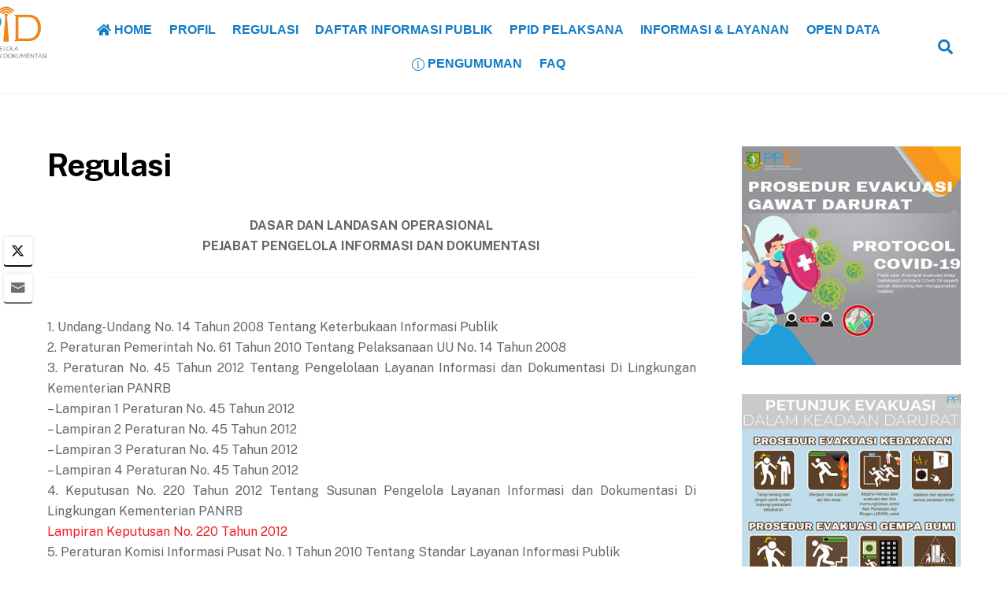

--- FILE ---
content_type: text/html; charset=UTF-8
request_url: https://ppid.sukabumikota.go.id/regulasi/
body_size: 15303
content:
<!DOCTYPE html>
<html lang="id">
<head>
	    <meta charset="UTF-8">
	    <meta name="viewport" content="width=device-width, initial-scale=1">
    <title>Regulasi &#8211; PPID</title>
<meta name='robots' content='max-image-preview:large' />
	<style>img:is([sizes="auto" i], [sizes^="auto," i]) { contain-intrinsic-size: 3000px 1500px }</style>
		    <style id="tf_lazy_style">
		[data-tf-src]{opacity:0}.tf_svg_lazy{transition:filter .3s linear!important;filter:blur(25px);opacity:1;transform:translateZ(0)}.tf_svg_lazy_loaded{filter:blur(0)}.module[data-lazy],.module[data-lazy] .ui,.module_row[data-lazy]:not(.tb_first),.module_row[data-lazy]:not(.tb_first)>.row_inner,.module_row:not(.tb_first) .module_column[data-lazy],.module_subrow[data-lazy]>.subrow_inner{background-image:none!important}
	    </style>
	    <noscript><style>[data-tf-src]{display:none!important}.tf_svg_lazy{filter:none!important;opacity:1!important}</style></noscript>
	    	    <style id="tf_lazy_common">
							/*chrome bug,prevent run transition on the page loading*/
				body:not(.page-loaded),body:not(.page-loaded) #header,body:not(.page-loaded) a,body:not(.page-loaded) img,body:not(.page-loaded) figure,body:not(.page-loaded) div,body:not(.page-loaded) i,body:not(.page-loaded) li,body:not(.page-loaded) span,body:not(.page-loaded) ul{animation:none!important;transition:none!important}body:not(.page-loaded) #main-nav li .sub-menu{display:none}
				img{max-width:100%;height:auto}
						.tf_fa{display:inline-block;width:1em;height:1em;stroke-width:0;stroke:currentColor;overflow:visible;fill:currentColor;pointer-events:none;vertical-align:middle}#tf_svg symbol{overflow:visible}.tf_lazy{position:relative;visibility:visible;display:block;opacity:.3}.wow .tf_lazy{visibility:hidden;opacity:1;position:static;display:inline}div.tf_audio_lazy audio{visibility:hidden;height:0;display:inline}.mejs-container{visibility:visible}.tf_iframe_lazy{transition:opacity .3s ease-in-out;min-height:10px}.tf_carousel .tf_swiper-wrapper{display:flex}.tf_carousel .tf_swiper-slide{flex-shrink:0;opacity:0}.tf_carousel .tf_lazy{contain:none}.tf_swiper-wrapper>br,.tf_lazy.tf_swiper-wrapper .tf_lazy:after,.tf_lazy.tf_swiper-wrapper .tf_lazy:before{display:none}.tf_lazy:after,.tf_lazy:before{content:'';display:inline-block;position:absolute;width:10px!important;height:10px!important;margin:0 3px;top:50%!important;right:50%!important;left:auto!important;border-radius:100%;background-color:currentColor;visibility:visible;animation:tf-hrz-loader infinite .75s cubic-bezier(.2,.68,.18,1.08)}.tf_lazy:after{width:6px!important;height:6px!important;right:auto!important;left:50%!important;margin-top:3px;animation-delay:-.4s}@keyframes tf-hrz-loader{0%{transform:scale(1);opacity:1}50%{transform:scale(.1);opacity:.6}100%{transform:scale(1);opacity:1}}.tf_lazy_lightbox{position:fixed;background:rgba(11,11,11,.8);color:#ccc;top:0;left:0;display:flex;align-items:center;justify-content:center;z-index:999}.tf_lazy_lightbox .tf_lazy:after,.tf_lazy_lightbox .tf_lazy:before{background:#fff}.tf_video_lazy video{width:100%;height:100%;position:static;object-fit:cover}
		</style>
			<noscript><style>body:not(.page-loaded) #main-nav li .sub-menu{display:block}</style></noscript>
    

<link href="https://ppid.sukabumikota.go.id/wp-content/uploads/2021/09/logo-ppid-2.png" rel="shortcut icon" /> 	    <link rel="preconnect" href="https://fonts.gstatic.com" crossorigin/>
		<link rel="dns-prefetch" href="//www.google-analytics.com"/>
	<link rel="preload" href="https://ppid.sukabumikota.go.id/wp-content/uploads/themify-css/concate/2204755326/themify-concate-1279793236.min.css" as="style"><link id="themify_concate-css" rel="stylesheet" href="https://ppid.sukabumikota.go.id/wp-content/uploads/themify-css/concate/2204755326/themify-concate-1279793236.min.css"><link rel="preload" href="https://ppid.sukabumikota.go.id/wp-content/uploads/themify-css/concate/2204755326/themify-mobile-2164308626.min.css" as="style" media="screen and (max-width:900px)"><link id="themify_mobile_concate-css" rel="stylesheet" href="https://ppid.sukabumikota.go.id/wp-content/uploads/themify-css/concate/2204755326/themify-mobile-2164308626.min.css" media="screen and (max-width:900px)"><link rel="alternate" type="application/rss+xml" title="PPID &raquo; Feed" href="https://ppid.sukabumikota.go.id/feed/" />
<link rel="alternate" type="application/rss+xml" title="PPID &raquo; Umpan Komentar" href="https://ppid.sukabumikota.go.id/comments/feed/" />
<style id='classic-theme-styles-inline-css'>
/*! This file is auto-generated */
.wp-block-button__link{color:#fff;background-color:#32373c;border-radius:9999px;box-shadow:none;text-decoration:none;padding:calc(.667em + 2px) calc(1.333em + 2px);font-size:1.125em}.wp-block-file__button{background:#32373c;color:#fff;text-decoration:none}
</style>
<style id='pdfemb-pdf-embedder-viewer-style-inline-css'>
.wp-block-pdfemb-pdf-embedder-viewer{max-width:none}

</style>
<style id='global-styles-inline-css'>
:root{--wp--preset--aspect-ratio--square: 1;--wp--preset--aspect-ratio--4-3: 4/3;--wp--preset--aspect-ratio--3-4: 3/4;--wp--preset--aspect-ratio--3-2: 3/2;--wp--preset--aspect-ratio--2-3: 2/3;--wp--preset--aspect-ratio--16-9: 16/9;--wp--preset--aspect-ratio--9-16: 9/16;--wp--preset--color--black: #000000;--wp--preset--color--cyan-bluish-gray: #abb8c3;--wp--preset--color--white: #ffffff;--wp--preset--color--pale-pink: #f78da7;--wp--preset--color--vivid-red: #cf2e2e;--wp--preset--color--luminous-vivid-orange: #ff6900;--wp--preset--color--luminous-vivid-amber: #fcb900;--wp--preset--color--light-green-cyan: #7bdcb5;--wp--preset--color--vivid-green-cyan: #00d084;--wp--preset--color--pale-cyan-blue: #8ed1fc;--wp--preset--color--vivid-cyan-blue: #0693e3;--wp--preset--color--vivid-purple: #9b51e0;--wp--preset--gradient--vivid-cyan-blue-to-vivid-purple: linear-gradient(135deg,rgba(6,147,227,1) 0%,rgb(155,81,224) 100%);--wp--preset--gradient--light-green-cyan-to-vivid-green-cyan: linear-gradient(135deg,rgb(122,220,180) 0%,rgb(0,208,130) 100%);--wp--preset--gradient--luminous-vivid-amber-to-luminous-vivid-orange: linear-gradient(135deg,rgba(252,185,0,1) 0%,rgba(255,105,0,1) 100%);--wp--preset--gradient--luminous-vivid-orange-to-vivid-red: linear-gradient(135deg,rgba(255,105,0,1) 0%,rgb(207,46,46) 100%);--wp--preset--gradient--very-light-gray-to-cyan-bluish-gray: linear-gradient(135deg,rgb(238,238,238) 0%,rgb(169,184,195) 100%);--wp--preset--gradient--cool-to-warm-spectrum: linear-gradient(135deg,rgb(74,234,220) 0%,rgb(151,120,209) 20%,rgb(207,42,186) 40%,rgb(238,44,130) 60%,rgb(251,105,98) 80%,rgb(254,248,76) 100%);--wp--preset--gradient--blush-light-purple: linear-gradient(135deg,rgb(255,206,236) 0%,rgb(152,150,240) 100%);--wp--preset--gradient--blush-bordeaux: linear-gradient(135deg,rgb(254,205,165) 0%,rgb(254,45,45) 50%,rgb(107,0,62) 100%);--wp--preset--gradient--luminous-dusk: linear-gradient(135deg,rgb(255,203,112) 0%,rgb(199,81,192) 50%,rgb(65,88,208) 100%);--wp--preset--gradient--pale-ocean: linear-gradient(135deg,rgb(255,245,203) 0%,rgb(182,227,212) 50%,rgb(51,167,181) 100%);--wp--preset--gradient--electric-grass: linear-gradient(135deg,rgb(202,248,128) 0%,rgb(113,206,126) 100%);--wp--preset--gradient--midnight: linear-gradient(135deg,rgb(2,3,129) 0%,rgb(40,116,252) 100%);--wp--preset--font-size--small: 13px;--wp--preset--font-size--medium: 20px;--wp--preset--font-size--large: 36px;--wp--preset--font-size--x-large: 42px;--wp--preset--spacing--20: 0.44rem;--wp--preset--spacing--30: 0.67rem;--wp--preset--spacing--40: 1rem;--wp--preset--spacing--50: 1.5rem;--wp--preset--spacing--60: 2.25rem;--wp--preset--spacing--70: 3.38rem;--wp--preset--spacing--80: 5.06rem;--wp--preset--shadow--natural: 6px 6px 9px rgba(0, 0, 0, 0.2);--wp--preset--shadow--deep: 12px 12px 50px rgba(0, 0, 0, 0.4);--wp--preset--shadow--sharp: 6px 6px 0px rgba(0, 0, 0, 0.2);--wp--preset--shadow--outlined: 6px 6px 0px -3px rgba(255, 255, 255, 1), 6px 6px rgba(0, 0, 0, 1);--wp--preset--shadow--crisp: 6px 6px 0px rgba(0, 0, 0, 1);}:where(.is-layout-flex){gap: 0.5em;}:where(.is-layout-grid){gap: 0.5em;}body .is-layout-flex{display: flex;}.is-layout-flex{flex-wrap: wrap;align-items: center;}.is-layout-flex > :is(*, div){margin: 0;}body .is-layout-grid{display: grid;}.is-layout-grid > :is(*, div){margin: 0;}:where(.wp-block-columns.is-layout-flex){gap: 2em;}:where(.wp-block-columns.is-layout-grid){gap: 2em;}:where(.wp-block-post-template.is-layout-flex){gap: 1.25em;}:where(.wp-block-post-template.is-layout-grid){gap: 1.25em;}.has-black-color{color: var(--wp--preset--color--black) !important;}.has-cyan-bluish-gray-color{color: var(--wp--preset--color--cyan-bluish-gray) !important;}.has-white-color{color: var(--wp--preset--color--white) !important;}.has-pale-pink-color{color: var(--wp--preset--color--pale-pink) !important;}.has-vivid-red-color{color: var(--wp--preset--color--vivid-red) !important;}.has-luminous-vivid-orange-color{color: var(--wp--preset--color--luminous-vivid-orange) !important;}.has-luminous-vivid-amber-color{color: var(--wp--preset--color--luminous-vivid-amber) !important;}.has-light-green-cyan-color{color: var(--wp--preset--color--light-green-cyan) !important;}.has-vivid-green-cyan-color{color: var(--wp--preset--color--vivid-green-cyan) !important;}.has-pale-cyan-blue-color{color: var(--wp--preset--color--pale-cyan-blue) !important;}.has-vivid-cyan-blue-color{color: var(--wp--preset--color--vivid-cyan-blue) !important;}.has-vivid-purple-color{color: var(--wp--preset--color--vivid-purple) !important;}.has-black-background-color{background-color: var(--wp--preset--color--black) !important;}.has-cyan-bluish-gray-background-color{background-color: var(--wp--preset--color--cyan-bluish-gray) !important;}.has-white-background-color{background-color: var(--wp--preset--color--white) !important;}.has-pale-pink-background-color{background-color: var(--wp--preset--color--pale-pink) !important;}.has-vivid-red-background-color{background-color: var(--wp--preset--color--vivid-red) !important;}.has-luminous-vivid-orange-background-color{background-color: var(--wp--preset--color--luminous-vivid-orange) !important;}.has-luminous-vivid-amber-background-color{background-color: var(--wp--preset--color--luminous-vivid-amber) !important;}.has-light-green-cyan-background-color{background-color: var(--wp--preset--color--light-green-cyan) !important;}.has-vivid-green-cyan-background-color{background-color: var(--wp--preset--color--vivid-green-cyan) !important;}.has-pale-cyan-blue-background-color{background-color: var(--wp--preset--color--pale-cyan-blue) !important;}.has-vivid-cyan-blue-background-color{background-color: var(--wp--preset--color--vivid-cyan-blue) !important;}.has-vivid-purple-background-color{background-color: var(--wp--preset--color--vivid-purple) !important;}.has-black-border-color{border-color: var(--wp--preset--color--black) !important;}.has-cyan-bluish-gray-border-color{border-color: var(--wp--preset--color--cyan-bluish-gray) !important;}.has-white-border-color{border-color: var(--wp--preset--color--white) !important;}.has-pale-pink-border-color{border-color: var(--wp--preset--color--pale-pink) !important;}.has-vivid-red-border-color{border-color: var(--wp--preset--color--vivid-red) !important;}.has-luminous-vivid-orange-border-color{border-color: var(--wp--preset--color--luminous-vivid-orange) !important;}.has-luminous-vivid-amber-border-color{border-color: var(--wp--preset--color--luminous-vivid-amber) !important;}.has-light-green-cyan-border-color{border-color: var(--wp--preset--color--light-green-cyan) !important;}.has-vivid-green-cyan-border-color{border-color: var(--wp--preset--color--vivid-green-cyan) !important;}.has-pale-cyan-blue-border-color{border-color: var(--wp--preset--color--pale-cyan-blue) !important;}.has-vivid-cyan-blue-border-color{border-color: var(--wp--preset--color--vivid-cyan-blue) !important;}.has-vivid-purple-border-color{border-color: var(--wp--preset--color--vivid-purple) !important;}.has-vivid-cyan-blue-to-vivid-purple-gradient-background{background: var(--wp--preset--gradient--vivid-cyan-blue-to-vivid-purple) !important;}.has-light-green-cyan-to-vivid-green-cyan-gradient-background{background: var(--wp--preset--gradient--light-green-cyan-to-vivid-green-cyan) !important;}.has-luminous-vivid-amber-to-luminous-vivid-orange-gradient-background{background: var(--wp--preset--gradient--luminous-vivid-amber-to-luminous-vivid-orange) !important;}.has-luminous-vivid-orange-to-vivid-red-gradient-background{background: var(--wp--preset--gradient--luminous-vivid-orange-to-vivid-red) !important;}.has-very-light-gray-to-cyan-bluish-gray-gradient-background{background: var(--wp--preset--gradient--very-light-gray-to-cyan-bluish-gray) !important;}.has-cool-to-warm-spectrum-gradient-background{background: var(--wp--preset--gradient--cool-to-warm-spectrum) !important;}.has-blush-light-purple-gradient-background{background: var(--wp--preset--gradient--blush-light-purple) !important;}.has-blush-bordeaux-gradient-background{background: var(--wp--preset--gradient--blush-bordeaux) !important;}.has-luminous-dusk-gradient-background{background: var(--wp--preset--gradient--luminous-dusk) !important;}.has-pale-ocean-gradient-background{background: var(--wp--preset--gradient--pale-ocean) !important;}.has-electric-grass-gradient-background{background: var(--wp--preset--gradient--electric-grass) !important;}.has-midnight-gradient-background{background: var(--wp--preset--gradient--midnight) !important;}.has-small-font-size{font-size: var(--wp--preset--font-size--small) !important;}.has-medium-font-size{font-size: var(--wp--preset--font-size--medium) !important;}.has-large-font-size{font-size: var(--wp--preset--font-size--large) !important;}.has-x-large-font-size{font-size: var(--wp--preset--font-size--x-large) !important;}
:where(.wp-block-post-template.is-layout-flex){gap: 1.25em;}:where(.wp-block-post-template.is-layout-grid){gap: 1.25em;}
:where(.wp-block-columns.is-layout-flex){gap: 2em;}:where(.wp-block-columns.is-layout-grid){gap: 2em;}
:root :where(.wp-block-pullquote){font-size: 1.5em;line-height: 1.6;}
</style>
<link rel="preload" href="https://ppid.sukabumikota.go.id/wp-content/plugins/simple-social-buttons/assets/css/front.css?ver=6.2.0" as="style" /><link rel='stylesheet' id='ssb-front-css-css' href='https://ppid.sukabumikota.go.id/wp-content/plugins/simple-social-buttons/assets/css/front.css?ver=6.2.0' media='all' />
<link rel="preload" href="https://ppid.sukabumikota.go.id/wp-content/plugins/tablepress/css/build/default.css?ver=3.2.1" as="style" /><link rel='stylesheet' id='tablepress-default-css' href='https://ppid.sukabumikota.go.id/wp-content/plugins/tablepress/css/build/default.css?ver=3.2.1' media='all' />
<!--n2css--><!--n2js--><script src="https://ppid.sukabumikota.go.id/wp-includes/js/jquery/jquery.min.js?ver=3.7.1" id="jquery-core-js"></script>
<link rel="https://api.w.org/" href="https://ppid.sukabumikota.go.id/wp-json/" /><link rel="alternate" title="JSON" type="application/json" href="https://ppid.sukabumikota.go.id/wp-json/wp/v2/pages/151" /><link rel="EditURI" type="application/rsd+xml" title="RSD" href="https://ppid.sukabumikota.go.id/xmlrpc.php?rsd" />
<meta name="generator" content="WordPress 6.8.3" />
<link rel="canonical" href="https://ppid.sukabumikota.go.id/regulasi/" />
<link rel='shortlink' href='https://ppid.sukabumikota.go.id/?p=151' />
<link rel="alternate" title="oEmbed (JSON)" type="application/json+oembed" href="https://ppid.sukabumikota.go.id/wp-json/oembed/1.0/embed?url=https%3A%2F%2Fppid.sukabumikota.go.id%2Fregulasi%2F" />
<link rel="alternate" title="oEmbed (XML)" type="text/xml+oembed" href="https://ppid.sukabumikota.go.id/wp-json/oembed/1.0/embed?url=https%3A%2F%2Fppid.sukabumikota.go.id%2Fregulasi%2F&#038;format=xml" />
 <style media="screen">

		 /*inline margin*/
	
	
	
	
	
	
			 /*margin-digbar*/

	
	
	
		div[class*="simplesocialbuttons-float"].simplesocialbuttons.simplesocial-round-btm-border button{
	  margin: ;
	}
	
	
	
	
</style>

<!-- Open Graph Meta Tags generated by Simple Social Buttons 6.2.0 -->
<meta property="og:title" content="Regulasi - PPID" />
<meta property="og:type" content="website" />
<meta property="og:description" content="DASAR DAN LANDASAN OPERASIONAL PEJABAT PENGELOLA INFORMASI DAN DOKUMENTASI 1. Undang-Undang No. 14 Tahun 2008 Tentang Keterbukaan Informasi Publik 2. Peraturan Pemerintah No. 61 Tahun 2010 Tentang Pelaksanaan UU No. 14 Tahun 2008 3. Peraturan No. 45 Tahun 2012 Tentang Pengelolaan Layanan Informasi dan Dokumentasi Di Lingkungan Kementerian PANRB - Lampiran 1 Peraturan No. 45 Tahun 2012 - Lampiran 2&hellip;" />
<meta property="og:url" content="https://ppid.sukabumikota.go.id/regulasi/" />
<meta property="og:site_name" content="PPID" />
<meta name="twitter:card" content="summary_large_image" />
<meta name="twitter:description" content="DASAR DAN LANDASAN OPERASIONAL PEJABAT PENGELOLA INFORMASI DAN DOKUMENTASI 1. Undang-Undang No. 14 Tahun 2008 Tentang Keterbukaan Informasi Publik 2. Peraturan Pemerintah No. 61 Tahun 2010 Tentang Pelaksanaan UU No. 14 Tahun 2008 3. Peraturan No. 45 Tahun 2012 Tentang Pengelolaan Layanan Informasi dan Dokumentasi Di Lingkungan Kementerian PANRB - Lampiran 1 Peraturan No. 45 Tahun 2012 - Lampiran 2&hellip;" />
<meta name="twitter:title" content="Regulasi - PPID" />

	<style>
	@keyframes themifyAnimatedBG{
		0%{background-color:#de5252}100%{background-color:#a62b2b}50%{background-color:#3a23ad}
	}
	.page-loaded .module_row.animated-bg{
		animation:themifyAnimatedBG 15000ms infinite alternate
	}
	</style>
	<style id="tb_inline_styles">.tb_animation_on{overflow-x:hidden}.themify_builder .wow{visibility:hidden;animation-fill-mode:both}.themify_builder .tf_lax_done{transition-duration:.8s;transition-timing-function:cubic-bezier(.165,.84,.44,1)}.wow.tf_lax_done{animation-fill-mode:backwards}[data-sticky-active].tb_sticky_scroll_active{z-index:1}[data-sticky-active].tb_sticky_scroll_active .hide-on-stick{display:none}@media screen and (min-width:1281px){.hide-desktop{width:0!important;height:0!important;padding:0!important;visibility:hidden!important;margin:0!important;display:table-column!important}}@media screen and (min-width:769px) and (max-width:1280px){.hide-tablet_landscape{width:0!important;height:0!important;padding:0!important;visibility:hidden!important;margin:0!important;display:table-column!important}}@media screen and (min-width:681px) and (max-width:768px){.hide-tablet{width:0!important;height:0!important;padding:0!important;visibility:hidden!important;margin:0!important;display:table-column!important}}@media screen and (max-width:680px){.hide-mobile{width:0!important;height:0!important;padding:0!important;visibility:hidden!important;margin:0!important;display:table-column!important}}</style><noscript><style>.themify_builder .wow,.wow .tf_lazy{visibility:visible!important}</style></noscript></head>
<body class="wp-singular page-template-default page page-id-151 wp-theme-themify-ultra skin-default sidebar1 default_width no-home tb_animation_on ready-view header-horizontal fixed-header-enabled footer-right-col footer-menu-navigation-off filter-hover-none filter-featured-only sidemenu-active">
<div class="search-lightbox-wrap tf_hide tf_w tf_scrollbar">
	<div class="search-lightbox">
		<div class="searchform-wrap">
			<form method="get" id="searchform" action="https://ppid.sukabumikota.go.id/">
	
    <div class="icon-search"><svg  aria-label="Search" role="img" class="tf_fa tf-ti-search"><use href="#tf-ti-search"></use></svg></div>
    <span class="tf_loader tf_hide"></span>
    <input type="text" name="s" id="s" title="Search" placeholder="Search" value="" />

    
</form>
		</div>
		<!-- /searchform wrap -->
		<div class="search-results-wrap tf_rel"></div>
	</div>
	<a class="close-search-box tf_close" href="#"><span class="screen-reader-text">Close</span></a>
</div>
<!-- /search-lightbox -->
<div id="pagewrap" class="tf_box hfeed site">
    <a class="screen-reader-text skip-to-content" href="#content">Skip to content</a>
					<div id="headerwrap"  class=' tf_box tf_w'>

			
										                                                    <div class="header-icons tf_hide">
                                <a id="menu-icon" class="tf_inline_b tf_text_dec" href="#mobile-menu" aria-label="Menu"><span class="menu-icon-inner tf_inline_b tf_vmiddle tf_overflow"></span><span class="screen-reader-text">Menu</span></a>
				                            </div>
                        
			<header id="header" class="tf_box pagewidth tf_clearfix" itemscope="itemscope" itemtype="https://schema.org/WPHeader">

	            
	            <div class="header-bar tf_box">
				    <div id="site-logo"><a href="https://ppid.sukabumikota.go.id" title="PPID"><img decoding="async" data-tf-not-load="1" src="https://ppid.sukabumikota.go.id/wp-content/uploads/2021/09/logo-ppid-1.png" alt="PPID" title="logo-ppid" width="120" height="70" class="site-logo-image"></a></div><div id="site-description" class="site-description"><span>Kota Sukabumi</span></div>				</div>
				<!-- /.header-bar -->

									<div id="mobile-menu" class="sidemenu sidemenu-off tf_scrollbar">
												
						<div class="navbar-wrapper tf_clearfix">
                            																						<div class="social-widget tf_inline_b tf_vmiddle">
																	    								</div>
								<!-- /.social-widget -->
							
							<a class="search-button tf_vmiddle tf_inline_b" href="#"><svg  aria-label="Search" role="img" class="tf_fa tf-fas-search"><use href="#tf-fas-search"></use></svg><span class="screen-reader-text">Search</span></a>
							<nav id="main-nav-wrap" itemscope="itemscope" itemtype="https://schema.org/SiteNavigationElement">
								<ul id="main-nav" class="main-nav tf_clearfix tf_box"><li class="menu-item-page-50 menu-item menu-item-type-post_type menu-item-object-page menu-item-home menu-item-122" ><a  href="https://ppid.sukabumikota.go.id/"><em> <svg  aria-hidden="true" class="tf_fa tf-fas-home"><use href="#tf-fas-home"></use></svg></em> Home</a> </li>
<li class="menu-item-custom-391 menu-item menu-item-type-custom menu-item-object-custom menu-item-home menu-item-has-children has-sub-menu menu-item-391"  aria-haspopup="true"><a  href="https://ppid.sukabumikota.go.id/">Profil<span class="child-arrow"></span></a> <ul class="sub-menu"><li class="menu-item-page-231 menu-item menu-item-type-post_type menu-item-object-page menu-item-232 menu-page-231-parent-391" ><a  href="https://ppid.sukabumikota.go.id/visi-dan-misi/">Visi dan Misi</a> </li>
<li class="menu-item-page-234 menu-item menu-item-type-post_type menu-item-object-page menu-item-235 menu-page-234-parent-391" ><a  href="https://ppid.sukabumikota.go.id/bagan-organisasi/">Bagan Organisasi</a> </li>
<li class="menu-item-page-4769 menu-item menu-item-type-post_type menu-item-object-page menu-item-4778 menu-page-4769-parent-391" ><a  href="https://ppid.sukabumikota.go.id/tugas-dan-fungsi-ppid/">Tugas dan Fungsi PPID</a> </li>
<li class="menu-item-page-264 menu-item menu-item-type-post_type menu-item-object-page menu-item-3198 menu-page-264-parent-391" ><a  href="https://ppid.sukabumikota.go.id/maklumat-informasi-publik/">Maklumat Informasi Publik</a> </li>
<li class="menu-item-page-3194 menu-item menu-item-type-post_type menu-item-object-page menu-item-3199 menu-page-3194-parent-391" ><a  href="https://ppid.sukabumikota.go.id/standar-pelayanan-informasi-publik/">Standar Pelayanan Informasi Publik</a> </li>
<li class="menu-item-page-4837 menu-item menu-item-type-post_type menu-item-object-page menu-item-4840 menu-page-4837-parent-391" ><a  href="https://ppid.sukabumikota.go.id/gambaran-singkat-pembentukan-ppid/">Gambaran Singkat Pembentukan PPID</a> </li>
<li class="menu-item-page-5023 menu-item menu-item-type-post_type menu-item-object-page menu-item-5026 menu-page-5023-parent-391" ><a  href="https://ppid.sukabumikota.go.id/profil-pimpinan-dan-pegawai/">PROFIL PIMPINAN DAN PEGAWAI</a> </li>
</ul></li>
<li class="current-menu-item menu-item-page-151 current_page_item menu-item menu-item-type-post_type menu-item-object-page menu-item-has-children has-sub-menu menu-item-152"  aria-haspopup="true"><a  href="https://ppid.sukabumikota.go.id/regulasi/">Regulasi<span class="child-arrow"></span></a> <ul class="sub-menu"><li class="menu-item-page-5014 menu-item menu-item-type-post_type menu-item-object-page menu-item-5018 menu-page-5014-parent-152" ><a  href="https://ppid.sukabumikota.go.id/kepwal-nomor-188-45-241-diskominfo-2025/">Kepwal Nomor 188.45/241-Diskominfo/2025</a> </li>
<li class="menu-item-page-4248 menu-item menu-item-type-post_type menu-item-object-page menu-item-4252 menu-page-4248-parent-152" ><a  href="https://ppid.sukabumikota.go.id/kepwal-nomor-188-45-49-diskominfo-2022/">Kepwal Nomor 188.45/49-Diskominfo/2022</a> </li>
<li class="menu-item-page-3203 menu-item menu-item-type-post_type menu-item-object-page menu-item-3207 menu-page-3203-parent-152" ><a  href="https://ppid.sukabumikota.go.id/undang-undang-nomor-14-tahun-2008/">Undang-undang Nomor 14 Tahun 2008</a> </li>
<li class="menu-item-page-3208 menu-item menu-item-type-post_type menu-item-object-page menu-item-3211 menu-page-3208-parent-152" ><a  href="https://ppid.sukabumikota.go.id/peraturan-pemerintah-no-61-tahun-2010/">Peraturan Pemerintah No. 61 Tahun 2010</a> </li>
<li class="menu-item-page-3212 menu-item menu-item-type-post_type menu-item-object-page menu-item-3215 menu-page-3212-parent-152" ><a  href="https://ppid.sukabumikota.go.id/permendagri-nomor-3-tahun-2017/">Permendagri Nomor 3 Tahun 2017</a> </li>
<li class="menu-item-page-3216 menu-item menu-item-type-post_type menu-item-object-page menu-item-3219 menu-page-3216-parent-152" ><a  href="https://ppid.sukabumikota.go.id/kepwal-nomor-188-45-149-diskominfo-2019/">Kepwal Nomor 188.45/149-Diskominfo/2019</a> </li>
<li class="menu-item-page-3543 menu-item menu-item-type-post_type menu-item-object-page menu-item-3546 menu-page-3543-parent-152" ><a  href="https://ppid.sukabumikota.go.id/peraturan-walikota-nomor-104-tahun-2019-2/">Peraturan Walikota Nomor 104 Tahun 2019</a> </li>
<li class="menu-item-page-3737 menu-item menu-item-type-post_type menu-item-object-page menu-item-3744 menu-page-3737-parent-152" ><a  href="https://ppid.sukabumikota.go.id/peraturan-komisi-informasi-nomor-1-tahun-2021/">PERKI Nomor 1 Tahun 2021</a> </li>
</ul></li>
<li class="menu-item-custom-392 menu-item menu-item-type-custom menu-item-object-custom menu-item-has-children has-sub-menu menu-item-392"  aria-haspopup="true"><a >Daftar Informasi Publik<span class="child-arrow"></span></a> <ul class="sub-menu"><li class="menu-item-page-3223 menu-item menu-item-type-post_type menu-item-object-page menu-item-3230 menu-page-3223-parent-392" ><a  href="https://ppid.sukabumikota.go.id/daftar-informasi-publik/">Daftar Informasi Publik</a> </li>
<li class="menu-item-custom-3241 menu-item menu-item-type-custom menu-item-object-custom menu-item-3241 menu-custom-3241-parent-392" ><a  href="https://ppid.sukabumikota.go.id/2024/08/12/informasi-yang-dikecualikan/">Informasi yang Dikecualikan</a> </li>
</ul></li>
<li class="menu-item-custom-3248 menu-item menu-item-type-custom menu-item-object-custom menu-item-has-children has-sub-menu menu-item-3248"  aria-haspopup="true"><a  href="#">PPID Pelaksana<span class="child-arrow"></span></a> <ul class="sub-menu"><li class="menu-item-page-3249 menu-item menu-item-type-post_type menu-item-object-page menu-item-3272 menu-page-3249-parent-3248" ><a  href="https://ppid.sukabumikota.go.id/sekretariat-daerah/">Sekretariat Daerah</a> </li>
<li class="menu-item-page-3251 menu-item menu-item-type-post_type menu-item-object-page menu-item-3271 menu-page-3251-parent-3248" ><a  href="https://ppid.sukabumikota.go.id/sekretariat-dprd/">Sekretariat DPRD</a> </li>
<li class="menu-item-page-3253 menu-item menu-item-type-post_type menu-item-object-page menu-item-3270 menu-page-3253-parent-3248" ><a  href="https://ppid.sukabumikota.go.id/inspektorat/">Inspektorat</a> </li>
<li class="menu-item-page-3255 menu-item menu-item-type-post_type menu-item-object-page menu-item-3269 menu-page-3255-parent-3248" ><a  href="https://ppid.sukabumikota.go.id/dinas/">Dinas</a> </li>
<li class="menu-item-page-3257 menu-item menu-item-type-post_type menu-item-object-page menu-item-3268 menu-page-3257-parent-3248" ><a  href="https://ppid.sukabumikota.go.id/badan/">Badan</a> </li>
<li class="menu-item-page-3259 menu-item menu-item-type-post_type menu-item-object-page menu-item-3267 menu-page-3259-parent-3248" ><a  href="https://ppid.sukabumikota.go.id/kecamatan/">Kecamatan</a> </li>
<li class="menu-item-page-3261 menu-item menu-item-type-post_type menu-item-object-page menu-item-3266 menu-page-3261-parent-3248" ><a  href="https://ppid.sukabumikota.go.id/bumd/">BUMD</a> </li>
<li class="menu-item-page-3263 menu-item menu-item-type-post_type menu-item-object-page menu-item-3265 menu-page-3263-parent-3248" ><a  href="https://ppid.sukabumikota.go.id/blud/">BLUD</a> </li>
</ul></li>
<li class="menu-item-custom-3319 menu-item menu-item-type-custom menu-item-object-custom menu-item-has-children has-sub-menu menu-item-3319"  aria-haspopup="true"><a  href="https://wbsinspektorat.sukabumikota.go.id/">Informasi &#038; Layanan<span class="child-arrow"></span></a> <ul class="sub-menu"><li class="menu-item-page-4748 menu-item menu-item-type-post_type menu-item-object-page menu-item-4752 menu-page-4748-parent-3319" ><a  href="https://ppid.sukabumikota.go.id/alur-permohonan-permintaan-informasi/">Alur Permohonan Permintaan Informasi</a> </li>
<li class="menu-item-custom-4710 menu-item menu-item-type-custom menu-item-object-custom menu-item-4710 menu-custom-4710-parent-3319" ><a  href="https://ppid.sukabumikota.go.id/registrasi-permohonan-informasi/">Permohonan Informasi Publik</a> </li>
<li class="menu-item-page-267 menu-item menu-item-type-post_type menu-item-object-page menu-item-4745 menu-page-267-parent-3319" ><a  href="https://ppid.sukabumikota.go.id/sop/">SOP Pelayanan PPID</a> </li>
<li class="menu-item-page-3322 menu-item menu-item-type-post_type menu-item-object-page menu-item-3340 menu-page-3322-parent-3319" ><a  href="https://ppid.sukabumikota.go.id/monev-ppid/">Monev PPID</a> </li>
<li class="menu-item-page-4795 menu-item menu-item-type-post_type menu-item-object-page menu-item-4800 menu-page-4795-parent-3319" ><a  href="https://ppid.sukabumikota.go.id/lhkpn-pemerintah-kota-sukabumi/">LHKPN Pemerintah Kota Sukabumi</a> </li>
<li class="menu-item-custom-3321 menu-item menu-item-type-custom menu-item-object-custom menu-item-3321 menu-custom-3321-parent-3319" ><a  href="https://aduankonten.id">Aduan Konten</a> </li>
<li class="menu-item-page-3476 menu-item menu-item-type-post_type menu-item-object-page menu-item-3480 menu-page-3476-parent-3319" ><a  href="https://ppid.sukabumikota.go.id/link-layanan/"><em> <svg  aria-hidden="true" class="tf_fa tf-fas-location-arrow"><use href="#tf-fas-location-arrow"></use></svg></em> Link Layanan</a> </li>
<li class="menu-item-page-5041 menu-item menu-item-type-post_type menu-item-object-page menu-item-5048 menu-page-5041-parent-3319" ><a  href="https://ppid.sukabumikota.go.id/informasi-program-kegiatan/">INFORMASI PROGRAM KEGIATAN</a> </li>
</ul></li>
<li class="menu-item-custom-4789 menu-item menu-item-type-custom menu-item-object-custom menu-item-4789" ><a  href="https://opendata.sukabumikota.go.id/">Open Data</a> </li>
<li class="menu-item-category-1142 menu-item menu-item-type-taxonomy menu-item-object-category current-post-ancestor  current-post-parent mega-link menu-item-3722" data-termid="1142" data-tax="category"><a  href="https://ppid.sukabumikota.go.id/category/pengumuman/"><em> <svg  aria-hidden="true" class="tf_fa tf-ti-info-alt"><use href="#tf-ti-info-alt"></use></svg></em> Pengumuman</a> </li>
<li class="menu-item-page-168 menu-item menu-item-type-post_type menu-item-object-page menu-item-169" ><a  href="https://ppid.sukabumikota.go.id/faq/">FAQ</a> </li>
</ul>							</nav>
							<!-- /#main-nav-wrap -->
                                                    </div>

																				<!-- /header-widgets -->
						
							<a id="menu-icon-close" aria-label="Close menu" class="tf_close tf_hide" href="#"><span class="screen-reader-text">Close Menu</span></a>

																	</div><!-- #mobile-menu -->
                     					<!-- /#mobile-menu -->
				
				
				
			</header>
			<!-- /#header -->
				        
		</div>
		<!-- /#headerwrap -->
	
	<div id="body" class="tf_box tf_clear tf_mw tf_clearfix">
		
	<!-- layout-container -->
<div id="layout" class="pagewidth tf_box tf_clearfix">
        <!-- content -->
    <main id="content" class="tf_box tf_clearfix">
					<div id="page-151" class="type-page">
						    <!-- page-title -->
	    <time datetime="2021-03-15"></time>
	     <h1 itemprop="name" class="page-title">Regulasi </h1>	<div class="page-content entry-content">
	    <!--themify_builder_content-->
<div id="themify_builder_content-151" data-postid="151" class="themify_builder_content themify_builder_content-151 themify_builder tf_clear">
    	<!-- module_row -->
	<div  data-lazy="1" class="module_row themify_builder_row tb_656i237 tb_first tf_clearfix">
	    		<div class="row_inner col_align_top tf_box tf_w tf_rel">
			<div  data-lazy="1" class="module_column tb-column col-full first tb_pul6240 tf_box">
	    	    	        <div class="tb-column-inner tf_box tf_w">
		    <!-- module plain text -->
<div  class="module module-plain-text tb_erkd981 " data-lazy="1">
        <div class="tb_text_wrap">
	DASAR DAN LANDASAN OPERASIONAL<br>
PEJABAT PENGELOLA INFORMASI DAN DOKUMENTASI<br>
<br>    </div>
</div>
<!-- /module plain text -->	        </div>
	    	</div>
		    </div>
	    <!-- /row_inner -->
	</div>
	<!-- /module_row -->
		<!-- module_row -->
	<div  data-lazy="1" class="module_row themify_builder_row tb_bm3g371 tf_clearfix">
	    		<div class="row_inner col_align_top tf_box tf_w tf_rel">
			<div  data-lazy="1" class="module_column tb-column col-full first tb_nprb372 tf_box">
	    	    	        <div class="tb-column-inner tf_box tf_w">
		    <!-- module divider -->
<div  class="module tf_mw module-divider tb_dn2o383 solid   " style="border-width: 1px;border-color: rgba(0,0,0, 0.04);" data-lazy="1">
    </div>
<!-- /module divider -->
	        </div>
	    	</div>
		    </div>
	    <!-- /row_inner -->
	</div>
	<!-- /module_row -->
		<!-- module_row -->
	<div  data-lazy="1" class="module_row themify_builder_row tb_sbto344 tf_clearfix">
	    		<div class="row_inner col_align_top tf_box tf_w tf_rel">
			<div  data-lazy="1" class="module_column tb-column col-full first tb_4rn6345 tf_box">
	    	    	        <div class="tb-column-inner tf_box tf_w">
		    <!-- module plain text -->
<div  class="module module-plain-text tb_hkpk355 " data-lazy="1">
        <div class="tb_text_wrap">
	1. Undang-Undang No. 14 Tahun 2008 Tentang Keterbukaan Informasi Publik<br>
2. Peraturan Pemerintah No. 61 Tahun 2010 Tentang Pelaksanaan UU No. 14 Tahun 2008<br>
3. Peraturan No. 45 Tahun 2012 Tentang Pengelolaan Layanan Informasi dan Dokumentasi Di Lingkungan Kementerian PANRB<br>
&#8211; Lampiran 1 Peraturan  No. 45 Tahun 2012<br>
&#8211; Lampiran 2 Peraturan  No. 45 Tahun 2012<br>
&#8211; Lampiran 3 Peraturan  No. 45 Tahun 2012<br>
&#8211; Lampiran 4 Peraturan  No. 45 Tahun 2012<br>
4. Keputusan No. 220 Tahun 2012 Tentang Susunan Pengelola Layanan Informasi dan Dokumentasi Di Lingkungan Kementerian PANRB<br>
<a>Lampiran Keputusan No. 220 Tahun 2012</a><br>
5. Peraturan Komisi Informasi Pusat No. 1 Tahun 2010 Tentang Standar Layanan Informasi Publik<br>
<br><br>
LAMPIRAN:<br>
<li><a>Kep No.220 Tahun 2012 tentang Susunan Pengelola Layanan Informasi dan Dokumentasi  dan  Reformasi Birokrasi</a></li>
<li>
<a>PERATURAN No. 45 Tahun 2012</a>
<ol>
<li><a>PERATURAN No. 45 Tahun 2012 LAMPIRAN 1</a> </li>
<li><a>PERATURAN No. 45 Tahun 2012 LAMPIRAN 2</a></li>
<li><a>PERATURAN No. 45 Tahun 2012 LAMPIRAN 3</a></li>
<li><a>PERATURAN No. 45 Tahun 2012 LAMPIRAN 4</a></li>
</ol>
</li>
<li><a>Peraturan No.16 Tahun 2013 tentang Standar Pelayanan di Lingkungan  Kementrian Pendayagunaan Aparatur Negara dan Reformasi Birokrasi</a></li>
<li><a>Peraturan No.24 Tahun 2016 tentang Perubahan atas Peraturan Menteri Pendayagunaan Aparatur Negara dan Reformasi Birokrasi Nomor 16 Tahun 2013 tentang Standar Pelayanan Reformasi Birokrasi </a></li>    </div>
</div>
<!-- /module plain text -->	        </div>
	    	</div>
		    </div>
	    <!-- /row_inner -->
	</div>
	<!-- /module_row -->
		<!-- module_row -->
	<div  data-lazy="1" class="module_row themify_builder_row tb_kdzz750 tf_clearfix">
	    		<div class="row_inner col_align_top tf_box tf_w tf_rel">
			<div  data-lazy="1" class="module_column tb-column col-full first tb_n3nf752 tf_box">
	    	    	        <div class="tb-column-inner tf_box tf_w">
		    <!-- module divider -->
<div  class="module tf_mw module-divider tb_7pqt774 solid   " style="border-width: 1px;border-color: rgba(0,0,0, 0.07);" data-lazy="1">
    </div>
<!-- /module divider -->
	        </div>
	    	</div>
		    </div>
	    <!-- /row_inner -->
	</div>
	<!-- /module_row -->
	</div>
<!--/themify_builder_content-->	    <!-- /comments -->
	</div>
	<!-- /.post-content -->
					</div>
				<!-- /.type-page -->
				    </main>
    <!-- /content -->
        
    <aside id="sidebar" class="tf_box" itemscope="itemscope" itemtype="https://schema.org/WPSidebar">

        <div id="block-11" class="widget widget_block widget_media_image">
<div class="wp-block-image"><figure class="aligncenter size-full"><a href="https://ppid.sukabumikota.go.id/prosedur-evakuasi-gawat-darurat/"><img data-tf-not-load="1" fetchpriority="high" decoding="async" width="350" height="350" src="https://ppid.sukabumikota.go.id/wp-content/uploads/2021/09/prosedur-evakuasi.jpg" alt="" class="wp-image-3669" srcset="https://ppid.sukabumikota.go.id/wp-content/uploads/2021/09/prosedur-evakuasi.jpg 350w, https://ppid.sukabumikota.go.id/wp-content/uploads/2021/09/prosedur-evakuasi-300x300.jpg 300w, https://ppid.sukabumikota.go.id/wp-content/uploads/2021/09/prosedur-evakuasi-150x150.jpg 150w" sizes="(max-width: 350px) 100vw, 350px" /></a></figure></div>
</div><div id="block-12" class="widget widget_block widget_media_image">
<div class="wp-block-image"><figure class="aligncenter size-full"><a href="https://ppid.sukabumikota.go.id/petunjuk-evakuasi-dalam-keadaan-darurat/"><img loading="lazy" decoding="async" width="350" height="350" src="https://ppid.sukabumikota.go.id/wp-content/uploads/2021/09/petunjuk-evakuasi.jpg" alt="" class="wp-image-3680" srcset="https://ppid.sukabumikota.go.id/wp-content/uploads/2021/09/petunjuk-evakuasi.jpg 350w, https://ppid.sukabumikota.go.id/wp-content/uploads/2021/09/petunjuk-evakuasi-300x300.jpg 300w, https://ppid.sukabumikota.go.id/wp-content/uploads/2021/09/petunjuk-evakuasi-150x150.jpg 150w" sizes="(max-width: 350px) 100vw, 350px" /></a></figure></div>
</div><div id="block-2" class="widget widget_block widget_media_image">
<div class="wp-block-image"><figure class="aligncenter size-full"><a href="https://kominfo.go.id/content/all/laporan_isu_hoaks"><img loading="lazy" decoding="async" width="300" height="231" src="https://ppid.sukabumikota.go.id/wp-content/uploads/2021/09/laporan-isu-hoax.jpg" alt="" class="wp-image-3190"/></a></figure></div>
</div><div id="block-5" class="widget widget_block widget_media_image">
<div class="wp-block-image"><figure class="aligncenter size-full is-resized"><a href="https://ppid.sukabumikota.go.id/banner-gempa-sidebar/"><img loading="lazy" decoding="async" src="https://ppid.sukabumikota.go.id/wp-content/uploads/2021/09/banner-gempa-sidebar.jpg" alt="" class="wp-image-3341" width="381" height="288" srcset="https://ppid.sukabumikota.go.id/wp-content/uploads/2021/09/banner-gempa-sidebar.jpg 1000w, https://ppid.sukabumikota.go.id/wp-content/uploads/2021/09/banner-gempa-sidebar-300x227.jpg 300w, https://ppid.sukabumikota.go.id/wp-content/uploads/2021/09/banner-gempa-sidebar-768x582.jpg 768w" sizes="(max-width: 381px) 100vw, 381px" /></a></figure></div>
</div><div id="block-3" class="widget widget_block widget_media_image">
<div class="wp-block-image"><figure class="aligncenter size-full is-resized"><a href="https://jdih.kpu.go.id/jabar/sukabumi-kota/"><img loading="lazy" decoding="async" src="https://ppid.sukabumikota.go.id/wp-content/uploads/2021/09/jdih-kpu-kota-sukabumi.jpg" alt="" class="wp-image-3206" width="231" height="253" srcset="https://ppid.sukabumikota.go.id/wp-content/uploads/2021/09/jdih-kpu-kota-sukabumi.jpg 462w, https://ppid.sukabumikota.go.id/wp-content/uploads/2021/09/jdih-kpu-kota-sukabumi-274x300.jpg 274w, https://ppid.sukabumikota.go.id/wp-content/uploads/2021/09/jdih-kpu-kota-sukabumi-76x82.jpg 76w, https://ppid.sukabumikota.go.id/wp-content/uploads/2021/09/jdih-kpu-kota-sukabumi-93x102.jpg 93w, https://ppid.sukabumikota.go.id/wp-content/uploads/2021/09/jdih-kpu-kota-sukabumi-97x106.jpg 97w, https://ppid.sukabumikota.go.id/wp-content/uploads/2021/09/jdih-kpu-kota-sukabumi-107x118.jpg 107w, https://ppid.sukabumikota.go.id/wp-content/uploads/2021/09/jdih-kpu-kota-sukabumi-99x109.jpg 99w" sizes="(max-width: 231px) 100vw, 231px" /></a></figure></div>
</div>
    </aside>
    <!-- /#sidebar -->

    </div>
<!-- /layout-container -->
    <!-- hook content: themify_layout_after --><div class="tb_layout_part_wrap tf_w">
<!--themify_builder_content-->
    <div  class="themify_builder_content themify_builder_content-3415 themify_builder not_editable_builder" data-postid="3415">
        	<!-- module_row -->
	<div  data-lazy="1" class="module_row themify_builder_row repeat tb_9ule448 tf_clearfix" >
	    		<div class="row_inner col_align_top tf_box tf_w tf_rel">
			<div  data-lazy="1" class="module_column tb-column col-full first tb_sj11448 tf_box">
	    	    	        <div class="tb-column-inner tf_box tf_w">
		    <!-- module plain text -->
<div  class="module module-plain-text tb_e9nz448 " data-lazy="1">
        <div class="tb_text_wrap">
	    </div>
</div>
<!-- /module plain text -->	<div  data-lazy="1" class="module_subrow themify_builder_sub_row tb_gg80449 tf_w tf_clearfix">
	    		<div class="subrow_inner col_align_top tf_box tf_w">
			<div  style="width: 28.4%" data-lazy="1" class="sub_column module_column tf_box col3-1 first tb_8psc449"> 
	    	    	        <div class="tb-column-inner tf_box tf_w">
		    <!-- module image -->
<div  class="module module-image tb_6r6g449   image-top tf_mw" data-lazy="1">
        <div class="image-wrap tf_rel tf_mw">
		    <img loading="lazy" data-lazy="1" decoding="async" src="https://ppid.sukabumikota.go.id/wp-content/uploads/2021/10/logo-ppid-putih-1-1024x571-200x110.png" width="200" height="110" class="tf_svg_lazy wp-post-image wp-image-3772" title="logo-ppid-putih" alt="PPID Kota Sukabumi merupakan website informasi yang memiliki visi menjadi Pusat Pelayanan Informasi dan Pengaduan Publik yang KREATIF dan Terpercaya." srcset="https://ppid.sukabumikota.go.id/wp-content/uploads/2021/10/logo-ppid-putih-1-1024x571-200x110.png 200w, https://ppid.sukabumikota.go.id/wp-content/uploads/2021/10/logo-ppid-putih-1-300x167.png 300w, https://ppid.sukabumikota.go.id/wp-content/uploads/2021/10/logo-ppid-putih-1-768x428.png 768w, https://ppid.sukabumikota.go.id/wp-content/uploads/2021/10/logo-ppid-putih-1-1024x571-228x125.png 228w, https://ppid.sukabumikota.go.id/wp-content/uploads/2021/10/logo-ppid-putih-1.png 1080w" sizes="(max-width: 200px) 100vw, 200px" />	
		</div>
	<!-- /image-wrap -->
    
    	<div class="image-content">
	    
	    		<div class="image-caption tb_text_wrap">
		    PPID Kota Sukabumi merupakan website informasi yang memiliki visi menjadi Pusat Pelayanan Informasi dan Pengaduan Publik yang KREATIF dan Terpercaya.	    </div>
	    <!-- /image-caption -->
	    	</div>
	<!-- /image-content -->
    	</div>
<!-- /module image -->	        </div>
	    	</div>
		<div  style="width: 33.88%" data-lazy="1" class="sub_column module_column tf_box col3-1 middle tb_drps449"> 
	    	    	        <div class="tb-column-inner tf_box tf_w">
		    <!-- module text -->
<div  class="module module-text tb_z704449   " data-lazy="1">
        <div  class="tb_text_wrap">
    <h2 style="text-align: left;">Kontak Kami</h2>    </div>
</div>
<!-- /module text --><!-- module icon -->
<div  class="module module-icon tb_ihk8450  small none icon_vertical " data-lazy="1">
    	    <div class="module-icon-item">
																	<em class="ui tf_vmiddle tf_textc tf_box tb_default_color"><svg  aria-hidden="true" class="tf_fa tf-ti-map-alt"><use href="#tf-ti-map-alt"></use></svg></em>
																	<span class="tf_vmiddle">Jl. R. Syamsudin, S.H. No. 25 Sukabumi, Jawa Barat.</span>
								    </div>
		    <div class="module-icon-item">
																	<em class="ui tf_vmiddle tf_textc tf_box tb_default_color"><svg  aria-hidden="true" class="tf_fa tf-ti-twitter-alt"><use href="#tf-ti-twitter-alt"></use></svg></em>
																	<span class="tf_vmiddle">PPID Kota Sukabumi</span>
								    </div>
		    <div class="module-icon-item">
							<a href="mailto:ppid@sukabumikota.go.id">
																	<em class="ui tf_vmiddle tf_textc tf_box black"><svg  aria-hidden="true" class="tf_fa tf-ti-email"><use href="#tf-ti-email"></use></svg></em>
																	<span class="tf_vmiddle">ppid@sukabumikota.go.id</span>
											</a>
				    </div>
	</div>
<!-- /module icon -->
	        </div>
	    	</div>
		<div  style="width: 31.32%" data-lazy="1" class="sub_column module_column tf_box col3-1 last tb_ew0t450"> 
	    	    	        <div class="tb-column-inner tf_box tf_w">
		    <!-- module text -->
<div  class="module module-text tb_xpht450   " data-lazy="1">
        <div  class="tb_text_wrap">
    <h2>Tautan</h2>    </div>
</div>
<!-- /module text --><!-- module icon -->
<div  class="module module-icon tb_0btd450  small none icon_vertical tf_textl" data-lazy="1">
    	    <div class="module-icon-item">
							<a href="https://sukabumikota.go.id">
																	<em class="ui tf_vmiddle tf_textc tf_box tb_default_color"><svg  aria-hidden="true" class="tf_fa tf-ti-link"><use href="#tf-ti-link"></use></svg></em>
																	<span class="tf_vmiddle">Portal Sukabumikota</span>
											</a>
				    </div>
		    <div class="module-icon-item">
							<a href="https://diskominfo.sukabumikota.go.id/">
																	<em class="ui tf_vmiddle tf_textc tf_box tb_default_color"><svg  aria-hidden="true" class="tf_fa tf-ti-link"><use href="#tf-ti-link"></use></svg></em>
																	<span class="tf_vmiddle">Diskominfo Kota Sukabumi</span>
											</a>
				    </div>
		    <div class="module-icon-item">
							<a href="https://jdih.sukabumikota.go.id">
																	<em class="ui tf_vmiddle tf_textc tf_box black"><svg  aria-hidden="true" class="tf_fa tf-ti-link"><use href="#tf-ti-link"></use></svg></em>
																	<span class="tf_vmiddle">JDIH Kota Sukabumi</span>
											</a>
				    </div>
	</div>
<!-- /module icon -->
	        </div>
	    	</div>
		    </div>
	</div><!-- /themify_builder_sub_row -->
		        </div>
	    	</div>
		    </div>
	    <!-- /row_inner -->
	</div>
	<!-- /module_row -->
	    </div>
<!--/themify_builder_content-->
</div>


<!-- /hook content: themify_layout_after --></div><!-- /body -->
<div id="footerwrap" class="tf_box tf_clear ">
				<footer id="footer" class="tf_box pagewidth tf_scrollbar tf_rel tf_clearfix" itemscope="itemscope" itemtype="https://schema.org/WPFooter">
			<div class="back-top tf_textc tf_clearfix back-top-float back-top-hide"><div class="arrow-up"><a aria-label="Back to top" href="#header"><span class="screen-reader-text">Back To Top</span></a></div></div>
			<div class="main-col first tf_clearfix">
				<div class="footer-left-wrap first">
					
									</div>

				<div class="footer-right-wrap">
					
									</div>
			</div>

												<div class="section-col tf_clearfix">
						<div class="footer-widgets-wrap">
														<!-- /footer-widgets -->
						</div>
					</div>
					<div class="footer-text tf_clear tf_clearfix">
						<div class="footer-text-inner">
							<div class="one">© PPID 2021 | Diskominfo Kota Sukabumi</div>						</div>
					</div>
					<!-- /.footer-text -->
							
					</footer><!-- /#footer -->
				
	</div><!-- /#footerwrap -->
</div><!-- /#pagewrap -->
<!-- SCHEMA BEGIN --><script type="application/ld+json">[{"@context":"https:\/\/schema.org","@type":"WebPage","mainEntityOfPage":{"@type":"WebPage","@id":"https:\/\/ppid.sukabumikota.go.id\/regulasi\/"},"headline":"Regulasi","datePublished":"2021-03-15T02:34:43+07:00","dateModified":"2021-03-15T02:34:43+07:00","description":""}]</script><!-- /SCHEMA END --><!-- wp_footer -->
<script type="speculationrules">
{"prefetch":[{"source":"document","where":{"and":[{"href_matches":"\/*"},{"not":{"href_matches":["\/wp-*.php","\/wp-admin\/*","\/wp-content\/uploads\/*","\/wp-content\/*","\/wp-content\/plugins\/*","\/wp-content\/themes\/themify-ultra\/*","\/*\\?(.+)"]}},{"not":{"selector_matches":"a[rel~=\"nofollow\"]"}},{"not":{"selector_matches":".no-prefetch, .no-prefetch a"}}]},"eagerness":"conservative"}]}
</script>
<div class="simplesocialbuttons simplesocial-round-btm-border simplesocialbuttons-float-left-center post-151 page  simplesocialbuttons-slide-left-in">
<button class="simplesocial-twt-share"  rel="nofollow"  target="_blank"  aria-label="Twitter Share" data-href="https://twitter.com/intent/tweet?text=Regulasi&url=https://ppid.sukabumikota.go.id/regulasi/" onClick="javascript:window.open(this.dataset.href, '', 'menubar=no,toolbar=no,resizable=yes,scrollbars=yes,height=600,width=600');return false;"><span class="simplesocialtxt">Twitter</span> </button>
<button onClick="javascript:window.location.href = this.dataset.href;return false;" class="simplesocial-email-share" aria-label="Share through Email"  rel="nofollow"  target="_blank"   data-href="mailto:?subject=Regulasi&body=https://ppid.sukabumikota.go.id/regulasi/"><span class="simplesocialtxt">Email</span></button>
</div>
			<!--googleoff:all-->
			<!--noindex-->
			<script type="text/template" id="tf_vars">
				var themifyScript = {"headerType":"header-horizontal","sticky_header":"","pageLoaderEffect":"","infiniteEnable":"0"};
var tbLocalScript = {"builder_url":"https://ppid.sukabumikota.go.id/wp-content/themes/themify-ultra/themify/themify-builder","css_module_url":"https://ppid.sukabumikota.go.id/wp-content/themes/themify-ultra/themify/themify-builder/css/modules/","js_module_url":"https://ppid.sukabumikota.go.id/wp-content/themes/themify-ultra/themify/themify-builder/js/modules/","js_modules":{"fwr":"https://ppid.sukabumikota.go.id/wp-content/themes/themify-ultra/themify/themify-builder/js/modules/fullwidthRows.min.js","bgs":"https://ppid.sukabumikota.go.id/wp-content/themes/themify-ultra/themify/themify-builder/js/modules/backgroundSlider.min.js","fwv":"https://ppid.sukabumikota.go.id/wp-content/themes/themify-ultra/themify/themify-builder/js/modules/fullwidthvideo.min.js","feature":"https://ppid.sukabumikota.go.id/wp-content/themes/themify-ultra/themify/themify-builder/js/modules/feature.min.js","parallax":"https://ppid.sukabumikota.go.id/wp-content/themes/themify-ultra/themify/themify-builder/js/modules/parallax.min.js","bgzs":"https://ppid.sukabumikota.go.id/wp-content/themes/themify-ultra/themify/themify-builder/js/modules/bgzoom_scroll.min.js","bgzoom":"https://ppid.sukabumikota.go.id/wp-content/themes/themify-ultra/themify/themify-builder/js/modules/bgzoom.min.js","gallery":"https://ppid.sukabumikota.go.id/wp-content/themes/themify-ultra/themify/themify-builder/js/modules/gallery.min.js","menu":"https://ppid.sukabumikota.go.id/wp-content/themes/themify-ultra/themify/themify-builder/js/modules/menu.min.js","read":"https://ppid.sukabumikota.go.id/wp-content/themes/themify-ultra/themify/themify-builder/js/modules/readMore.min.js","sticky":"https://ppid.sukabumikota.go.id/wp-content/themes/themify-ultra/themify/themify-builder/js/modules/sticky.min.js","alert":"https://ppid.sukabumikota.go.id/wp-content/themes/themify-ultra/themify/themify-builder/js/modules/alert.min.js","tab":"https://ppid.sukabumikota.go.id/wp-content/themes/themify-ultra/themify/themify-builder/js/modules/tab.min.js","accordion":"https://ppid.sukabumikota.go.id/wp-content/themes/themify-ultra/themify/themify-builder/js/modules/accordion.min.js","oc":"https://ppid.sukabumikota.go.id/wp-content/themes/themify-ultra/themify/themify-builder/js/modules/overlay-content.min.js","video":"https://ppid.sukabumikota.go.id/wp-content/themes/themify-ultra/themify/themify-builder/js/modules/video.min.js","sh":"https://ppid.sukabumikota.go.id/wp-content/themes/themify-ultra/themify/themify-builder/js/themify.scroll-highlight.min.js"},"breakpoints":{"tablet_landscape":[769,1280],"tablet":[681,768],"mobile":680},"fullwidth_support":"1","addons":[]};
var themify_vars = {"version":"5.3.5","url":"https://ppid.sukabumikota.go.id/wp-content/themes/themify-ultra/themify","wp":"6.8.3","ajax_url":"https://ppid.sukabumikota.go.id/wp-admin/admin-ajax.php","includesURL":"https://ppid.sukabumikota.go.id/wp-includes/","emailSub":"Check this out!","lightbox":{"i18n":{"tCounter":"%curr% of %total%"}},"s_v":"5.3.8","a_v":"3.6.2","i_v":"4.1.4","js_modules":{"fxh":"https://ppid.sukabumikota.go.id/wp-content/themes/themify-ultra/themify/js/modules/fixedheader.min.js","lb":"https://ppid.sukabumikota.go.id/wp-content/themes/themify-ultra/themify/js/lightbox.min.js","gal":"https://ppid.sukabumikota.go.id/wp-content/themes/themify-ultra/themify/js/themify.gallery.min.js","sw":"https://ppid.sukabumikota.go.id/wp-content/themes/themify-ultra/themify/js/modules/swiper/swiper.min.js","tc":"https://ppid.sukabumikota.go.id/wp-content/themes/themify-ultra/themify/js/modules/themify.carousel.min.js","map":"https://ppid.sukabumikota.go.id/wp-content/themes/themify-ultra/themify/js/modules/map.min.js","img":"https://ppid.sukabumikota.go.id/wp-content/themes/themify-ultra/themify/js/modules/jquery.imagesloaded.min.js","at":"https://ppid.sukabumikota.go.id/wp-content/themes/themify-ultra/themify/js/modules/autoTiles.min.js","iso":"https://ppid.sukabumikota.go.id/wp-content/themes/themify-ultra/themify/js/modules/isotop.min.js","inf":"https://ppid.sukabumikota.go.id/wp-content/themes/themify-ultra/themify/js/modules/infinite.min.js","lax":"https://ppid.sukabumikota.go.id/wp-content/themes/themify-ultra/themify/js/modules/lax.min.js","video":"https://ppid.sukabumikota.go.id/wp-content/themes/themify-ultra/themify/js/modules/video-player.min.js","audio":"https://ppid.sukabumikota.go.id/wp-content/themes/themify-ultra/themify/js/modules/audio-player.min.js","side":"https://ppid.sukabumikota.go.id/wp-content/themes/themify-ultra/themify/js/modules/themify.sidemenu.min.js","edge":"https://ppid.sukabumikota.go.id/wp-content/themes/themify-ultra/themify/js/modules/edge.Menu.min.js","wow":"https://ppid.sukabumikota.go.id/wp-content/themes/themify-ultra/themify/js/modules/tf_wow.min.js","share":"https://ppid.sukabumikota.go.id/wp-content/themes/themify-ultra/themify/js/modules/sharer.min.js","mega":"https://ppid.sukabumikota.go.id/wp-content/themes/themify-ultra/themify/megamenu/js/themify.mega-menu.min.js","drop":"https://ppid.sukabumikota.go.id/wp-content/themes/themify-ultra/themify/js/modules/themify.dropdown.min.js","wc":"https://ppid.sukabumikota.go.id/wp-content/themes/themify-ultra/themify/js/modules/wc.min.js","stb":"https://ppid.sukabumikota.go.id/wp-content/themes/themify-ultra/themify/js/modules/sticky-buy.min.js"},"css_modules":{"sw":"https://ppid.sukabumikota.go.id/wp-content/themes/themify-ultra/themify/css/swiper/swiper.min.css","an":"https://ppid.sukabumikota.go.id/wp-content/themes/themify-ultra/themify/css/animate.min.css","video":"https://ppid.sukabumikota.go.id/wp-content/themes/themify-ultra/themify/css/modules/video.min.css","audio":"https://ppid.sukabumikota.go.id/wp-content/themes/themify-ultra/themify/css/modules/audio.min.css","drop":"https://ppid.sukabumikota.go.id/wp-content/themes/themify-ultra/themify/css/modules/dropdown.min.css","lb":"https://ppid.sukabumikota.go.id/wp-content/themes/themify-ultra/themify/css/lightbox.min.css","mega":"https://ppid.sukabumikota.go.id/wp-content/themes/themify-ultra/themify/megamenu/css/megamenu.min.css","stb":"https://ppid.sukabumikota.go.id/wp-content/themes/themify-ultra/themify/css/modules/sticky-buy.min.css"},"is_min":"1","wp_embed":"https://ppid.sukabumikota.go.id/wp-includes/js/wp-embed.min.js","theme_js":"https://ppid.sukabumikota.go.id/wp-content/themes/themify-ultra/js/themify.script.min.js","theme_v":"5.3.5","theme_url":"https://ppid.sukabumikota.go.id/wp-content/themes/themify-ultra","menu_point":"900","done":{"tb_parallax":true,"tb_divider":true,"tb_style":true,"tb_image":true,"tb_image_top":true,"tb_text":true,"tb_icon":true,"tb_tb_default_color":true,"tb_black":true}};			</script>
			<!--/noindex-->
			<!--googleon:all-->
			<script nomodule defer src="https://ppid.sukabumikota.go.id/wp-content/themes/themify-ultra/themify/js/modules/fallback.min.js"></script>
			<script defer="defer" src="https://ppid.sukabumikota.go.id/wp-content/themes/themify-ultra/themify/js/main.min.js?ver=5.3.5" id="themify-main-script-js"></script>
<script src="https://ppid.sukabumikota.go.id/wp-content/plugins/simple-social-buttons/assets/js/frontend-blocks.js?ver=6.2.0" id="ssb-blocks-front-js-js"></script>
<script id="ssb-front-js-js-extra">
var SSB = {"ajax_url":"https:\/\/ppid.sukabumikota.go.id\/wp-admin\/admin-ajax.php","fb_share_nonce":"a9a40357d7"};
</script>
<script src="https://ppid.sukabumikota.go.id/wp-content/plugins/simple-social-buttons/assets/js/front.js?ver=6.2.0" id="ssb-front-js-js"></script>
<svg id="tf_svg" style="display:none"><defs><symbol id="tf-ti-search" viewBox="0 0 32 32"><path d="M31.25 29.875l-1.313 1.313-9.75-9.75c-2.125 1.875-4.938 3-7.938 3-6.75 0-12.25-5.5-12.25-12.25 0-3.25 1.25-6.375 3.563-8.688C5.875 1.25 8.937-.063 12.25-.063c6.75 0 12.25 5.5 12.25 12.25 0 3-1.125 5.813-3 7.938zm-19-7.312c5.688 0 10.313-4.688 10.313-10.375S17.938 1.813 12.25 1.813c-2.813 0-5.375 1.125-7.313 3.063-2 1.938-3.063 4.563-3.063 7.313 0 5.688 4.625 10.375 10.375 10.375z"></path></symbol><symbol id="tf-fas-search" viewBox="0 0 32 32"><path d="M31.563 27.688q.438.438.438 1.063t-.438 1.063l-1.75 1.75q-.438.438-1.063.438t-1.063-.438l-6.25-6.25q-.438-.438-.438-1.063v-1q-3.5 2.75-8 2.75-5.375 0-9.188-3.813T-.002 13t3.813-9.188 9.188-3.813 9.188 3.813T26 13q0 4.5-2.75 8h1q.625 0 1.063.438zM13 21q3.313 0 5.656-2.344T21 13t-2.344-5.656T13 5 7.344 7.344 5 13t2.344 5.656T13 21z"></path></symbol><symbol id="tf-fas-home" viewBox="0 0 36 32"><path d="M17.5 9.25q.25-.125.5-.125t.5.125l11.5 9.5V29q0 .438-.281.719T29 30h-7q-.438 0-.719-.313T21 28.999v-6q0-.25-.125-.5t-.375-.375-.5-.125h-4q-.438 0-.719.281t-.281.719v6q0 .375-.281.688T14 30H7q-.438 0-.719-.281T6 29V18.75zm18.25 6.438q.25.25.25.625 0 .25-.188.438l-1.563 1.938q-.25.313-.563.313t-.5-.188L18.498 6.689q-.25-.125-.5-.125t-.5.125L2.81 18.814q-.188.188-.438.188-.375 0-.625-.313L.184 16.751q-.188-.188-.188-.438 0-.375.25-.625l15.813-13Q16.934 2 17.997 2t1.875.688l5.625 4.625V2.75q0-.313.219-.531T26.247 2h3.5q.313 0 .531.219t.219.531v8.688z"></path></symbol><symbol id="tf-fas-location-arrow" viewBox="0 0 32 32"><path d="M27.813.25q1.75-.75 3.219.719t.719 3.219l-11.938 26q-.5 1.063-1.5 1.5t-1.938.25-1.656-1T14 29V18H3q-1.563 0-2.406-1.156t-.531-2.563 1.75-2.094z"></path></symbol><symbol id="tf-ti-info-alt" viewBox="0 0 32 32"><path d="M16 0c8.813 0 16 7.188 16 16s-7.188 16-16 16S0 24.812 0 16 7.188 0 16 0zm0 30.125c7.813 0 14.125-6.313 14.125-14.125S23.812 1.875 16 1.875 1.875 8.188 1.875 16 8.188 30.125 16 30.125zm.938-6.812v-10.25H13.25v1.875h1.813v8.375h-1.875v1.875h5.625v-1.875h-1.875zM13.5 9.375c0 1.063.875 1.875 1.875 1.875 1.063 0 1.875-.813 1.875-1.875 0-1-.813-1.875-1.875-1.875-1 0-1.875.875-1.875 1.875z"></path></symbol><symbol id="tf-ti-map-alt" viewBox="0 0 32 32"><path d="M28.25 7.5h1.875V28l-10.25 3-9.813-2.75H-.001V7.5h11.313v.063l1.938.438c.25-3.438 3.063-6.125 6.5-6.125 3.5 0 6.313 2.688 6.563 6.063l1.875-.375.063.125v-.188zm-8.5-3.75c-2.563 0-4.688 2.125-4.688 4.75 0 3.375 3.25 7.875 4.688 9.75 1.5-1.875 4.75-6.375 4.75-9.75 0-2.625-2.125-4.75-4.75-4.75zM11.313 9.5v17.125l7.5 2.125v-8.625c-.938-1.188-4.688-5.938-5.5-10.188zm-9.438-.062v16.938h7.563V9.438H1.875zm18.813 19.375l7.563-2.25V9.5l-2.063.438c-.75 4.25-4.5 9-5.5 10.188v8.688zm1.625-20.188c0 1.438-1.125 2.563-2.563 2.563-1.375 0-2.563-1.125-2.563-2.563s1.188-2.563 2.563-2.563c1.438 0 2.563 1.125 2.563 2.563zm-3.25 0c0 .375.313.688.688.688s.688-.313.688-.688-.313-.688-.688-.688-.688.313-.688.688z"></path></symbol><symbol id="tf-ti-twitter-alt" viewBox="0 0 32 32"><path d="M28.688 9.5c1.313-.938 2.438-2.125 3.313-3.438-1.188.563-2.438.875-3.75 1.063C29.564 6.312 30.626 5 31.126 3.5c-1.25.75-2.688 1.313-4.188 1.563C25.75 3.813 24.063 3 22.125 3c-3.625 0-6.563 2.938-6.563 6.563 0 .5.063 1 .188 1.5-5.438-.25-10.313-2.875-13.5-6.875-.563 1-.938 2.125-.938 3.313 0 2.313 1.188 4.313 2.938 5.5-1.063-.063-2.063-.375-2.938-.875v.125c0 3.188 2.25 5.813 5.25 6.438-.563.125-1.125.188-1.75.188-.375 0-.813-.063-1.188-.125.813 2.625 3.188 4.5 6.125 4.563-2.25 1.813-5.125 2.813-8.188 2.813-.5 0-1.063 0-1.563-.063 2.875 1.875 6.375 2.938 10.063 2.938 12.063 0 18.688-10 18.688-18.688 0-.25 0-.563-.063-.813z"></path></symbol><symbol id="tf-ti-email" viewBox="0 0 32 32"><path d="M0 3.75h32v24.5H0V3.75zM16 18.5L29 5.625H3zM10.813 16L1.875 7.187v17.625zm1.375 1.375l-9.125 9h25.688l-9-8.938-3.75 3.688zm8.875-1.25L30.126 25V7.187z"></path></symbol><symbol id="tf-ti-link" viewBox="0 0 32 32"><path d="M24.438 13.063c2.563-2.563 2.563-6.75 0-9.313s-6.75-2.563-9.313 0L9.5 9.375c-2.563 2.563-2.563 6.75 0 9.313 1.313 1.313 2.938 1.938 4.688 1.938 1.688 0 3.313-.625 4.625-1.938L17.5 17.375c-1.875 1.813-4.813 1.813-6.688 0-1.813-1.875-1.813-4.813 0-6.688l5.625-5.625c1.875-1.813 4.813-1.813 6.688 0 1.813 1.875 1.813 4.813 0 6.688l-1.813 1.75 1.375 1.313zm-13.063 2.062c2.563-2.563 6.75-2.563 9.313 0s2.563 6.75 0 9.313L15 30.126c-1.313 1.313-3 1.938-4.688 1.938s-3.375-.625-4.625-1.938c-2.563-2.563-2.563-6.75 0-9.313l2-2L9 20.126l-2 2c-1.813 1.875-1.813 4.813 0 6.688 1.875 1.813 4.813 1.813 6.688 0l5.688-5.688c1.813-1.875 1.813-4.813 0-6.688-1.875-1.813-4.813-1.813-6.688 0l-.25.25-1.313-1.313z"></path></symbol><style id="tf_fonts_style">.tf_fa.tf-fas-search{width:0.998046875em}.tf_fa.tf-fas-home{width:1.125em}</style></defs></svg>			<link rel="preload" href="https://ppid.sukabumikota.go.id/wp-content/themes/themify-ultra/js/themify.script.min.js?ver=5.3.5" as="script"/> 
						<link rel="preload" href="https://ppid.sukabumikota.go.id/wp-content/themes/themify-ultra/themify/themify-builder/js/themify.builder.script.min.js?ver=5.3.5" as="script"/> 
						<link rel="prefetch" href="https://ppid.sukabumikota.go.id/wp-content/themes/themify-ultra/themify/js/modules/themify.sidemenu.min.js?ver=5.3.5" as="script"/> 
						<link rel="prefetch" href="https://ppid.sukabumikota.go.id/wp-content/themes/themify-ultra/themify/js/modules/jquery.imagesloaded.min.js?ver=4.1.4" as="script"/> 
						<link rel="preload" href="https://ppid.sukabumikota.go.id/wp-content/uploads/2021/09/logo-ppid-1.png" as="image"/> 
						<link rel="preload" href="https://ppid.sukabumikota.go.id/wp-content/uploads/2021/09/prosedur-evakuasi.jpg" as="image"/> 
			

<link rel="preload" as="style" href="https://fonts.googleapis.com/css?family=Abel:400%7CPublic+Sans:400i,600i,700i,400,600,700&display=swap"/><link id="themify-google-fonts-css" rel="stylesheet" href="https://fonts.googleapis.com/css?family=Abel:400%7CPublic+Sans:400i,600i,700i,400,600,700&display=swap"/>	</body>
</html>
